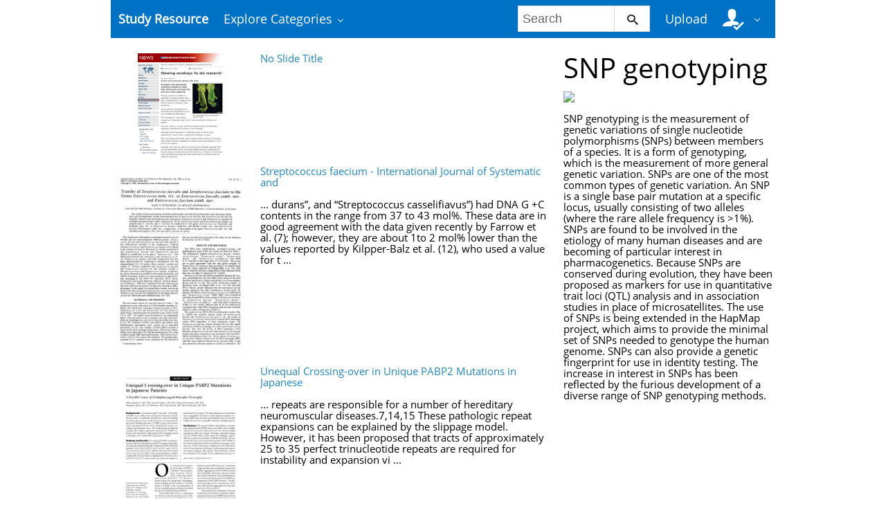

--- FILE ---
content_type: text/html;charset=UTF-8
request_url: https://studyres.com/concepts/1980/snp-genotyping
body_size: 10797
content:











    

		
 
<!doctype html>
<html>
<head lang="en">
    <meta charset="utf-8">
	<meta http-equiv="x-dns-prefetch-control" content="on">

	
	
		<link rel="dns-prefetch" href="//www.google.com">
	
		<link rel="dns-prefetch" href="//www.google-analytics.com">
	
		<link rel="dns-prefetch" href="//www.gstatic.com">
	
		<link rel="dns-prefetch" href="//fonts.googleapis.com">
	
		<link rel="dns-prefetch" href="//fonts.gstatic.com">
	
		<link rel="dns-prefetch" href="//mc.yandex.ru">
	
		<link rel="dns-prefetch" href="//yastatic.net">
	
	<meta http-equiv="x-ua-compatible" content="ie=edge">
	<meta name="viewport" content="width=device-width, initial-scale=1.0, maximum-scale=1.0, user-scalable=no">

    
            <title>Study documents, essay examples, research papers, course notes and other - studyres.com
  - StudyRes</title>
        <meta property="og:title" content="Study documents, essay examples, research papers, course notes and other - studyres.com
  - StudyRes">
    
    
    
				
			<link rel="preload" as="style" href="/theme/common/static/metro-ui@3.0.18/build/css/metro.min.css">
			<link rel="preload" as="style" href="/theme/common/static/metro-ui@3.0.18/build/css/metro-colors.min.css">
			<link rel="preload" as="style" href="/theme/common/static/metro-ui@3.0.18/build/css/metro-icons.min.css">
			<link rel="preload" as="style" href="/theme/common/static/metro-ui@3.0.18/build/css/metro-responsive.min.css">
			<link rel="preload" as="style" href="/theme/common/static/metro-ui@3.0.18/build/css/metro-rtl.min.css">
			<link rel="preload" as="style" href="/theme/common/static/metro-ui@3.0.18/build/css/metro-schemes.min.css">
			<link rel="preload" as="style" href="/theme/metroui/static/widgets.css">
			<link rel="preload" as="style" href="/theme/metroui/static/common.css">
	
						<link rel="preload" as="script" href="/theme/common/static/jquery@3.6.0/dist/jquery.min.js">
								<link rel="preload" as="script" href="/theme/common/static/metro-ui@3.0.18/build/js/metro.js">
								<link rel="preload" as="script" href="/theme/metroui/static/widgets.js">
								<link rel="preload" as="script" href="/theme/metroui/static/common.js">
			
						<link rel="stylesheet" href="/theme/common/static/metro-ui@3.0.18/build/css/metro.min.css">
					<link rel="stylesheet" href="/theme/common/static/metro-ui@3.0.18/build/css/metro-colors.min.css">
					<link rel="stylesheet" href="/theme/common/static/metro-ui@3.0.18/build/css/metro-icons.min.css">
					<link rel="stylesheet" href="/theme/common/static/metro-ui@3.0.18/build/css/metro-responsive.min.css">
					<link rel="stylesheet" href="/theme/common/static/metro-ui@3.0.18/build/css/metro-rtl.min.css">
					<link rel="stylesheet" href="/theme/common/static/metro-ui@3.0.18/build/css/metro-schemes.min.css">
					<link rel="stylesheet" href="/theme/metroui/static/widgets.css">
					<link rel="stylesheet" href="/theme/metroui/static/common.css">
			
    
    <script type="text/javascript">
        var gaUserId = 2;
        var gaUserType = 'empty';
    </script>

    
    

	
    <script async src="https://pagead2.googlesyndication.com/pagead/js/adsbygoogle.js?client=ca-pub-4574181568230206" crossorigin="anonymous"></script>
<script>
(function(i,s,o,g,r,a,m){i['GoogleAnalyticsObject']=r;i[r]=i[r]||function(){
(i[r].q=i[r].q||[]).push(arguments)},i[r].l=1*new Date();a=s.createElement(o),
m=s.getElementsByTagName(o)[0];a.async=1;a.src=g;m.parentNode.insertBefore(a,m)
})(window,document,'script','https://www.google-analytics.com/analytics.js','ga');
ga('create', 'UA-110184623-1', 'auto');
ga('send', 'pageview');
</script>
</head>
<body>



<nav class="container">
    <div class="app-bar " data-role="appbar">
                <ul class="app-bar-menu">
            <li>
                <a class="nav-brand " href="/">
                                        Study Resource
</a>
            </li>
            <li>
                <a class="dropdown-toggle" id="nav-catalog-link" href="#">
                    Explore Categories                </a>
                <div class="app-bar-drop-container" id="nav-catalog"
                        data-role="dropdown" data-no-close="false"
                        data-toggle-element="#nav-catalog-link">
                    <div class="grid no-responsive">
                        <div class="row cells4">
                            <div class="cell">
                                <ul class="sidebar2 navy menu">
                                                                            <li  class="active" >
                                            <a href="#cat35">
                                                Arts & Humanities
                                            </a>
                                        </li>
                                                                            <li >
                                            <a href="#cat15">
                                                Business
                                            </a>
                                        </li>
                                                                            <li >
                                            <a href="#cat20">
                                                Engineering & Technology
                                            </a>
                                        </li>
                                                                            <li >
                                            <a href="#cat1">
                                                Foreign Language
                                            </a>
                                        </li>
                                                                            <li >
                                            <a href="#cat39">
                                                History
                                            </a>
                                        </li>
                                                                            <li >
                                            <a href="#cat3">
                                                Math
                                            </a>
                                        </li>
                                                                            <li >
                                            <a href="#cat6">
                                                Science
                                            </a>
                                        </li>
                                                                            <li >
                                            <a href="#cat11">
                                                Social Science
                                            </a>
                                        </li>
                                                                    </ul>
                            </div>
                            <div class="cell colspan3">
                                                                    <div class="row  cells frame" id="cat3">
                                        <div class="cell">
                                            <h4>Top subcategories
</h4>
                                            <ul class="simple-list">
                                                                                                <li>
                                                    <a href="/catalog/Math/Advanced+Math">
                                                        Advanced Math
                                                    </a>
                                                                                                <li>
                                                    <a href="/catalog/Math/Algebra">
                                                        Algebra
                                                    </a>
                                                                                                <li>
                                                    <a href="/catalog/Math/Basic+Math">
                                                        Basic Math
                                                    </a>
                                                                                                <li>
                                                    <a href="/catalog/Math/Calculus">
                                                        Calculus
                                                    </a>
                                                                                                <li>
                                                    <a href="/catalog/Math/Geometry">
                                                        Geometry
                                                    </a>
                                                                                                <li>
                                                    <a href="/catalog/Math/Linear+Algebra">
                                                        Linear Algebra
                                                    </a>
                                                                                                <li>
                                                    <a href="/catalog/Math/Pre-Algebra">
                                                        Pre-Algebra
                                                    </a>
                                                                                                <li>
                                                    <a href="/catalog/Math/Pre-Calculus">
                                                        Pre-Calculus
                                                    </a>
                                                                                                <li>
                                                    <a href="/catalog/Math/Statistics+And+Probability">
                                                        Statistics And Probability
                                                    </a>
                                                                                                <li>
                                                    <a href="/catalog/Math/Trigonometry">
                                                        Trigonometry
                                                    </a>
                                                                                                <li>
                                                    <a href="/catalog/Math">
                                                        other
                                                        &rarr;
                                                    </a>
                                            </ul>
                                        </div>
                                                                            </div>
                                                                    <div class="row  cells frame" id="cat6">
                                        <div class="cell">
                                            <h4>Top subcategories
</h4>
                                            <ul class="simple-list">
                                                                                                <li>
                                                    <a href="/catalog/Science/Astronomy">
                                                        Astronomy
                                                    </a>
                                                                                                <li>
                                                    <a href="/catalog/Science/Astrophysics">
                                                        Astrophysics
                                                    </a>
                                                                                                <li>
                                                    <a href="/catalog/Science/Biology">
                                                        Biology
                                                    </a>
                                                                                                <li>
                                                    <a href="/catalog/Science/Chemistry">
                                                        Chemistry
                                                    </a>
                                                                                                <li>
                                                    <a href="/catalog/Science/Earth+Science">
                                                        Earth Science
                                                    </a>
                                                                                                <li>
                                                    <a href="/catalog/Science/Environmental+Science">
                                                        Environmental Science
                                                    </a>
                                                                                                <li>
                                                    <a href="/catalog/Science/Health+Science">
                                                        Health Science
                                                    </a>
                                                                                                <li>
                                                    <a href="/catalog/Science/Physics">
                                                        Physics
                                                    </a>
                                                                                                <li>
                                                    <a href="/catalog/Science">
                                                        other
                                                        &rarr;
                                                    </a>
                                            </ul>
                                        </div>
                                                                            </div>
                                                                    <div class="row  cells frame" id="cat11">
                                        <div class="cell">
                                            <h4>Top subcategories
</h4>
                                            <ul class="simple-list">
                                                                                                <li>
                                                    <a href="/catalog/Social+Science/Anthropology">
                                                        Anthropology
                                                    </a>
                                                                                                <li>
                                                    <a href="/catalog/Social+Science/Law">
                                                        Law
                                                    </a>
                                                                                                <li>
                                                    <a href="/catalog/Social+Science/Political+Science">
                                                        Political Science
                                                    </a>
                                                                                                <li>
                                                    <a href="/catalog/Social+Science/Psychology">
                                                        Psychology
                                                    </a>
                                                                                                <li>
                                                    <a href="/catalog/Social+Science/Sociology">
                                                        Sociology
                                                    </a>
                                                                                                <li>
                                                    <a href="/catalog/Social+Science">
                                                        other
                                                        &rarr;
                                                    </a>
                                            </ul>
                                        </div>
                                                                            </div>
                                                                    <div class="row  cells frame" id="cat15">
                                        <div class="cell">
                                            <h4>Top subcategories
</h4>
                                            <ul class="simple-list">
                                                                                                <li>
                                                    <a href="/catalog/Business/Accounting">
                                                        Accounting
                                                    </a>
                                                                                                <li>
                                                    <a href="/catalog/Business/Economics">
                                                        Economics
                                                    </a>
                                                                                                <li>
                                                    <a href="/catalog/Business/Finance">
                                                        Finance
                                                    </a>
                                                                                                <li>
                                                    <a href="/catalog/Business/Management">
                                                        Management
                                                    </a>
                                                                                                <li>
                                                    <a href="/catalog/Business">
                                                        other
                                                        &rarr;
                                                    </a>
                                            </ul>
                                        </div>
                                                                            </div>
                                                                    <div class="row  cells frame" id="cat20">
                                        <div class="cell">
                                            <h4>Top subcategories
</h4>
                                            <ul class="simple-list">
                                                                                                <li>
                                                    <a href="/catalog/Engineering+%26+Technology/Aerospace+Engineering">
                                                        Aerospace Engineering
                                                    </a>
                                                                                                <li>
                                                    <a href="/catalog/Engineering+%26+Technology/Bioengineering">
                                                        Bioengineering
                                                    </a>
                                                                                                <li>
                                                    <a href="/catalog/Engineering+%26+Technology/Chemical+Engineering">
                                                        Chemical Engineering
                                                    </a>
                                                                                                <li>
                                                    <a href="/catalog/Engineering+%26+Technology/Civil+Engineering">
                                                        Civil Engineering
                                                    </a>
                                                                                                <li>
                                                    <a href="/catalog/Engineering+%26+Technology/Computer+Science">
                                                        Computer Science
                                                    </a>
                                                                                                <li>
                                                    <a href="/catalog/Engineering+%26+Technology/Electrical+Engineering">
                                                        Electrical Engineering
                                                    </a>
                                                                                                <li>
                                                    <a href="/catalog/Engineering+%26+Technology/Industrial+Engineering">
                                                        Industrial Engineering
                                                    </a>
                                                                                                <li>
                                                    <a href="/catalog/Engineering+%26+Technology/Mechanical+Engineering">
                                                        Mechanical Engineering
                                                    </a>
                                                                                                <li>
                                                    <a href="/catalog/Engineering+%26+Technology/Web+Design">
                                                        Web Design
                                                    </a>
                                                                                                <li>
                                                    <a href="/catalog/Engineering+%26+Technology">
                                                        other
                                                        &rarr;
                                                    </a>
                                            </ul>
                                        </div>
                                                                            </div>
                                                                    <div class="row  cells frame" id="cat35">
                                        <div class="cell">
                                            <h4>Top subcategories
</h4>
                                            <ul class="simple-list">
                                                                                                <li>
                                                    <a href="/catalog/Arts+%26+Humanities/Architecture">
                                                        Architecture
                                                    </a>
                                                                                                <li>
                                                    <a href="/catalog/Arts+%26+Humanities/Communications">
                                                        Communications
                                                    </a>
                                                                                                <li>
                                                    <a href="/catalog/Arts+%26+Humanities/English">
                                                        English
                                                    </a>
                                                                                                <li>
                                                    <a href="/catalog/Arts+%26+Humanities/Gender+Studies">
                                                        Gender Studies
                                                    </a>
                                                                                                <li>
                                                    <a href="/catalog/Arts+%26+Humanities/Music">
                                                        Music
                                                    </a>
                                                                                                <li>
                                                    <a href="/catalog/Arts+%26+Humanities/Performing+Arts">
                                                        Performing Arts
                                                    </a>
                                                                                                <li>
                                                    <a href="/catalog/Arts+%26+Humanities/Philosophy">
                                                        Philosophy
                                                    </a>
                                                                                                <li>
                                                    <a href="/catalog/Arts+%26+Humanities/Religious+Studies">
                                                        Religious Studies
                                                    </a>
                                                                                                <li>
                                                    <a href="/catalog/Arts+%26+Humanities/Writing">
                                                        Writing
                                                    </a>
                                                                                                <li>
                                                    <a href="/catalog/Arts+%26+Humanities">
                                                        other
                                                        &rarr;
                                                    </a>
                                            </ul>
                                        </div>
                                                                            </div>
                                                                    <div class="row  cells frame" id="cat39">
                                        <div class="cell">
                                            <h4>Top subcategories
</h4>
                                            <ul class="simple-list">
                                                                                                <li>
                                                    <a href="/catalog/History/Ancient+History">
                                                        Ancient History
                                                    </a>
                                                                                                <li>
                                                    <a href="/catalog/History/European+History">
                                                        European History
                                                    </a>
                                                                                                <li>
                                                    <a href="/catalog/History/US+History">
                                                        US History
                                                    </a>
                                                                                                <li>
                                                    <a href="/catalog/History/World+History">
                                                        World History
                                                    </a>
                                                                                                <li>
                                                    <a href="/catalog/History">
                                                        other
                                                        &rarr;
                                                    </a>
                                            </ul>
                                        </div>
                                                                            </div>
                                                                    <div class="row  cells frame" id="cat1">
                                        <div class="cell">
                                            <h4>Top subcategories
</h4>
                                            <ul class="simple-list">
                                                                                                <li>
                                                    <a href="/catalog/Foreign+Language/Croatian">
                                                        Croatian
                                                    </a>
                                                                                                <li>
                                                    <a href="/catalog/Foreign+Language/Czech">
                                                        Czech
                                                    </a>
                                                                                                <li>
                                                    <a href="/catalog/Foreign+Language/Finnish">
                                                        Finnish
                                                    </a>
                                                                                                <li>
                                                    <a href="/catalog/Foreign+Language/Greek">
                                                        Greek
                                                    </a>
                                                                                                <li>
                                                    <a href="/catalog/Foreign+Language/Hindi">
                                                        Hindi
                                                    </a>
                                                                                                <li>
                                                    <a href="/catalog/Foreign+Language/Japanese">
                                                        Japanese
                                                    </a>
                                                                                                <li>
                                                    <a href="/catalog/Foreign+Language/Korean">
                                                        Korean
                                                    </a>
                                                                                                <li>
                                                    <a href="/catalog/Foreign+Language/Persian">
                                                        Persian
                                                    </a>
                                                                                                <li>
                                                    <a href="/catalog/Foreign+Language/Swedish">
                                                        Swedish
                                                    </a>
                                                                                                <li>
                                                    <a href="/catalog/Foreign+Language/Turkish">
                                                        Turkish
                                                    </a>
                                                                                                <li>
                                                    <a href="/catalog/Foreign+Language">
                                                        other
                                                        &rarr;
                                                    </a>
                                            </ul>
                                        </div>
                                                                            </div>
                                                            </div>
                        </div>
                    </div>
                </div>
            </li>
        </ul>

                    <div class="app-bar-element place-right">
                <a class="dropdown-toggle fg-white">
                    <i class="mif-user-check mif-2x"></i>&nbsp;
                </a>
                <div class="app-bar-drop-container place-right"
                        data-role="dropdown" data-no-close="true">
                    <div class="padding20">
                                                    <a class="no-wrap" href="/profile/">
                                Profile                            </a>
                            <a class="no-wrap" href="/documents">
                                Documents                            </a>
                            <a class="no-wrap" href="/login.html?action=logout">
                                Logout                            </a>
                                            </div>
                </div>
            </div>
        
                    <a class="app-bar-element place-right no-phone" href="/uploadform"
					onclick="return _ym('document_upload', true)">
                Upload            </a>
        
        <div class="app-bar-element place-right no-phone">
            <form class="nav-search" action="/search/">
                <div class="input-control text " data-role="input">
                    <input 						type="text" name="q" placeholder="Search">
                    <button class="button ">
						<i class="mif-search"></i>
                    </button>
                </div>
            </form>
        </div>
            </div>
</nav>

<main class="container">
    



<section class="concept-search">
	    	<div class="grid">
			<div class="row cells3">
				<div class="cell colspan2">
					                    	<div class="grid">
							<div class="row cells3">
								<div class="cell">
									<a href="/doc/8277681/no-slide-title">
										<img class="thumbnail" alt="No Slide Title"
											 src="//s1.studyres.com/store/data/008277681_1-3af93b20d791990521b17651afc5a495-300x300.png">
									</a>
								</div>

								<div class="cell colspan2 no-overflow">
									<a href="/doc/8277681/no-slide-title">No Slide Title</a>
									<br><br>
																	</div>
                        	</div>
						</div>
					                    	<div class="grid">
							<div class="row cells3">
								<div class="cell">
									<a href="/doc/15430774/streptococcus-faecium---international-journal-of-systemat...">
										<img class="thumbnail" alt="Streptococcus faecium - International Journal of Systematic and"
											 src="//s1.studyres.com/store/data/015430774_1-764e045d8cf849ed5913d5741635311f-300x300.png">
									</a>
								</div>

								<div class="cell colspan2 no-overflow">
									<a href="/doc/15430774/streptococcus-faecium---international-journal-of-systemat...">Streptococcus faecium - International Journal of Systematic and</a>
									<br><br>
																			... durans”, and “Streptococcus casselifiavus”) had DNA
G +C contents in the range from 37 to 43 mol%. These data
are in good agreement with the data given recently by
Farrow et al. (7); however, they are about 1to 2 mol% lower
than the values reported by Kilpper-Balz et al. (12), who
used a value for t ...
																	</div>
                        	</div>
						</div>
					                    	<div class="grid">
							<div class="row cells3">
								<div class="cell">
									<a href="/doc/16627984/unequal-crossing-over-in-unique-pabp2-mutations-in-japanese">
										<img class="thumbnail" alt="Unequal Crossing-over in Unique PABP2 Mutations in Japanese"
											 src="//s1.studyres.com/store/data/016627984_1-8faa20f2cf668f6b5ac69ee19dd2e2d0-300x300.png">
									</a>
								</div>

								<div class="cell colspan2 no-overflow">
									<a href="/doc/16627984/unequal-crossing-over-in-unique-pabp2-mutations-in-japanese">Unequal Crossing-over in Unique PABP2 Mutations in Japanese</a>
									<br><br>
																			... repeats are responsible for a number of hereditary neuromuscular diseases.7,14,15 These pathologic repeat expansions
can be explained by the slippage model. However, it has been
proposed that tracts of approximately 25 to 35 perfect trinucleotide repeats are required for instability and expansion vi ...
																	</div>
                        	</div>
						</div>
					                    	<div class="grid">
							<div class="row cells3">
								<div class="cell">
									<a href="/doc/17560647/spinocerebellar-ataxia-type-1--sca1---phenotype-genotype">
										<img class="thumbnail" alt="Spinocerebellar ataxia type 1 (SCA1): Phenotype-genotype"
											 src="//s1.studyres.com/store/data/017560647_1-86b225cc919486b1231bd3b7c5bd8ca8-300x300.png">
									</a>
								</div>

								<div class="cell colspan2 no-overflow">
									<a href="/doc/17560647/spinocerebellar-ataxia-type-1--sca1---phenotype-genotype">Spinocerebellar ataxia type 1 (SCA1): Phenotype-genotype</a>
									<br><br>
																			... 35 ± 38 triplets are interrupted by the sequence CAT CAG CAT. In alleles with 39 ± 41 triplets the interruption is
missing in six of seven cases. DNA sequences are
summarised in Table 1.
Alleles with 35 ± 38 triplets are present in patients with
ataxia but without additional characteristic features  ...
																	</div>
                        	</div>
						</div>
					                    	<div class="grid">
							<div class="row cells3">
								<div class="cell">
									<a href="/doc/8835746/journal-of-applied-microbiology">
										<img class="thumbnail" alt="Journal of Applied Microbiology"
											 src="//s1.studyres.com/store/data/008835746_1-9c6fb767e0b81a80d4b9d6f91b2adcf6-300x300.png">
									</a>
								</div>

								<div class="cell colspan2 no-overflow">
									<a href="/doc/8835746/journal-of-applied-microbiology">Journal of Applied Microbiology</a>
									<br><br>
																			... (Darrasse et al. 1994), were also used. PCR amplification
was carried out as described but with the following thermal
regime: 94C/10 min, 25x (94C/60 s, 67C/60 s, 72C/
30 s) and 72C/10 min. Amplicons were resolved by agarose
gel electrophoresis on a 1Æ5% agarose gel in TBE containing
2Æ5 ll ml) ...
																	</div>
                        	</div>
						</div>
					                    	<div class="grid">
							<div class="row cells3">
								<div class="cell">
									<a href="/doc/17812743/principles-and-practice-of-agarose-gel-electrophoresis">
										<img class="thumbnail" alt="Principles and Practice of Agarose Gel Electrophoresis"
											 src="//s1.studyres.com/store/data/017812743_1-42bc5a5966cf494550a18d9e0d7f83dc-300x300.png">
									</a>
								</div>

								<div class="cell colspan2 no-overflow">
									<a href="/doc/17812743/principles-and-practice-of-agarose-gel-electrophoresis">Principles and Practice of Agarose Gel Electrophoresis</a>
									<br><br>
																			... Samples are prepared for electrophoresis by mixing them with components that will give
the mixture density, such as glycerol or sucrose. This makes the samples denser than the
electrophoresis buffer. These samples can then be loaded with a micropipet or transfer
pipet into wells that were created in ...
																	</div>
                        	</div>
						</div>
					                    	<div class="grid">
							<div class="row cells3">
								<div class="cell">
									<a href="/doc/3976690/rapid-microscope-based-identification-method-for-tubercul...">
										<img class="thumbnail" alt="Rapid Microscope Based Identification Method for Tuberculosis and"
											 src="//s1.studyres.com/store/data/003976690_1-8d2f30848f36b347b4977a4e2fa44881-300x300.png">
									</a>
								</div>

								<div class="cell colspan2 no-overflow">
									<a href="/doc/3976690/rapid-microscope-based-identification-method-for-tubercul...">Rapid Microscope Based Identification Method for Tuberculosis and</a>
									<br><br>
																			... may be caused by several parameters, such as low rRNA content due to low metabolism, or
weak permeabiliziation of the cell so that the probe cannot penetrate into the cell. To increase
the permeability in general, different types of chemical-physical treatments or enzymes (e.g.
lysozyme, mutanolysin ...
																	</div>
                        	</div>
						</div>
					                    	<div class="grid">
							<div class="row cells3">
								<div class="cell">
									<a href="/doc/16209133/analysis-of-the-genetic-potential-of-the-spongederived-fu...">
										<img class="thumbnail" alt="Analysis of the genetic potential of the spongederived fungus"
											 src="//s1.studyres.com/store/data/016209133_1-cf5d617ae15907903478879d8ff92784-300x300.png">
									</a>
								</div>

								<div class="cell colspan2 no-overflow">
									<a href="/doc/16209133/analysis-of-the-genetic-potential-of-the-spongederived-fu...">Analysis of the genetic potential of the spongederived fungus</a>
									<br><br>
																			... lab and for introducing me into the puzzling world of polyketides. I am grateful for all
suggestions that I got from him during the practical work in the lab, as well as for the writing
of my thesis. Moreover, I want to thank him for his trust and unique experience in building up
a laboratory togeth ...
																	</div>
                        	</div>
						</div>
					                    	<div class="grid">
							<div class="row cells3">
								<div class="cell">
									<a href="/doc/4476415/population-genetics---university-of-evansville-faculty-we...">
										<img class="thumbnail" alt="Population Genetics - University of Evansville Faculty Web sites"
											 src="//s1.studyres.com/store/data/004476415_1-2b4f022994997fa325f3e44ec0914994-300x300.png">
									</a>
								</div>

								<div class="cell colspan2 no-overflow">
									<a href="/doc/4476415/population-genetics---university-of-evansville-faculty-we...">Population Genetics - University of Evansville Faculty Web sites</a>
									<br><br>
																			... There are duplicated noncoding regions (or repetitive regions) of the DNA referred to as miniand microsatellite sequences
This DNA is similar among closely related organisms – that is, there is a core sequence of
nucleotides shared among closely related individuals
However, each individual also has  ...
																	</div>
                        	</div>
						</div>
					                    	<div class="grid">
							<div class="row cells3">
								<div class="cell">
									<a href="/doc/7681078/genetic-polymorphisms-among-c57bl-6-mouse-inbred-strains">
										<img class="thumbnail" alt="Genetic polymorphisms among C57BL/6 mouse inbred strains"
											 src="//s1.studyres.com/store/data/007681078_1-d6c4c37713860035708fb3f835d62f7a-300x300.png">
									</a>
								</div>

								<div class="cell colspan2 no-overflow">
									<a href="/doc/7681078/genetic-polymorphisms-among-c57bl-6-mouse-inbred-strains">Genetic polymorphisms among C57BL/6 mouse inbred strains</a>
									<br><br>
																	</div>
                        	</div>
						</div>
					                    	<div class="grid">
							<div class="row cells3">
								<div class="cell">
									<a href="/doc/16195608/new-variants-of-the-tet-m--gene-in-clostridium">
										<img class="thumbnail" alt="New variants of the tet(M) gene in Clostridium"
											 src="//s1.studyres.com/store/data/016195608_1-9c0503763f3da93df86c835af1f8473a-300x300.png">
									</a>
								</div>

								<div class="cell colspan2 no-overflow">
									<a href="/doc/16195608/new-variants-of-the-tet-m--gene-in-clostridium">New variants of the tet(M) gene in Clostridium</a>
									<br><br>
																			... tet(M)1, 2, 3 and 4 variants were found in C. difficile isolates
resistant or inducibly resistant to tetracycline, and tet(M)5 and 6
were found in susceptible isolates. The organization of the element carrying tet(M)3, tet(M)6 and tet(M)1 of cd12 was similar
to that of E. faecalis DS16. This analysi ...
																	</div>
                        	</div>
						</div>
					                    	<div class="grid">
							<div class="row cells3">
								<div class="cell">
									<a href="/doc/16641555/1-frq-interacting-rna-helicase--frh--mediates-negative-and">
										<img class="thumbnail" alt="1 FRQ-interacting RNA Helicase (FRH) Mediates Negative and"
											 src="//s1.studyres.com/store/data/016641555_1-9c06aa61dbf13335eb4e9a8d4e1d81c2-300x300.png">
									</a>
								</div>

								<div class="cell colspan2 no-overflow">
									<a href="/doc/16641555/1-frq-interacting-rna-helicase--frh--mediates-negative-and">1 FRQ-interacting RNA Helicase (FRH) Mediates Negative and</a>
									<br><br>
																			... a region with ~5 map units between markers SNP6 and SNP72 near centromere I (CENI)
(Figure 3A). Unexpectedly however, two out of 10 recombinant progeny showed
recombination with both SNP markers, suggesting either an exceptional frequency of
double recombination, gene conversion, or the presence of  ...
																	</div>
                        	</div>
						</div>
					                    	<div class="grid">
							<div class="row cells3">
								<div class="cell">
									<a href="/doc/7859785/molecular-marker-based-characterization-of-barley-powdery...">
										<img class="thumbnail" alt="molecular marker-based characterization of barley powdery mildew"
											 src="//s1.studyres.com/store/data/007859785_1-8be3cfd7a57c33de8470ca3434b45376-300x300.png">
									</a>
								</div>

								<div class="cell colspan2 no-overflow">
									<a href="/doc/7859785/molecular-marker-based-characterization-of-barley-powdery...">molecular marker-based characterization of barley powdery mildew</a>
									<br><br>
																	</div>
                        	</div>
						</div>
					                    	<div class="grid">
							<div class="row cells3">
								<div class="cell">
									<a href="/doc/16895136/chance-and-necessity-in-arthur-peacocke-s-scientific-work">
										<img class="thumbnail" alt="Chance and Necessity in Arthur Peacocke`s Scientific Work"
											 src="//s1.studyres.com/store/data/016895136_1-aa88b395d51f07b7c43ae1cf829e0a7c-300x300.png">
									</a>
								</div>

								<div class="cell colspan2 no-overflow">
									<a href="/doc/16895136/chance-and-necessity-in-arthur-peacocke-s-scientific-work">Chance and Necessity in Arthur Peacocke`s Scientific Work</a>
									<br><br>
																			... to note that the very dyes that were used in Peacocke’s pioneering studies with DNA structure are
still used in most molecular biology laboratories today as dyes to detect DNA and RNA when they
have been separated into different size fragments using a technique called gel electrophoresis. As
Peacock ...
																	</div>
                        	</div>
						</div>
					                    	<div class="grid">
							<div class="row cells3">
								<div class="cell">
									<a href="/doc/341377/filmarray-blood-culture-panel-procedure-in-clsi-template">
										<img class="thumbnail" alt="FilmArray Blood Culture Panel Procedure in CLSI Template"
											 src="//s1.studyres.com/store/data/000341377_1-c6bc9c4c7bcfa0ac747477239e6a512e-300x300.png">
									</a>
								</div>

								<div class="cell colspan2 no-overflow">
									<a href="/doc/341377/filmarray-blood-culture-panel-procedure-in-clsi-template">FilmArray Blood Culture Panel Procedure in CLSI Template</a>
									<br><br>
																			... the 2nd stage PCR array. The individual wells of the array contain primers
for different assays (each present in triplicate) that target specific nucleic
acid sequences from each of the pathogens detected, as well as control
template material. These primers are ‘nested’ or internal to the specific
p ...
																	</div>
                        	</div>
						</div>
					                    	<div class="grid">
							<div class="row cells3">
								<div class="cell">
									<a href="/doc/2803769/analysis-of-the-molecular-basis-of-flowering-time-variati...">
										<img class="thumbnail" alt="Analysis of the Molecular Basis of Flowering Time Variation in"
											 src="//s1.studyres.com/store/data/002803769_1-7acca7ebfb90f546bbf39b8b73f7ba0e-300x300.png">
									</a>
								</div>

								<div class="cell colspan2 no-overflow">
									<a href="/doc/2803769/analysis-of-the-molecular-basis-of-flowering-time-variati...">Analysis of the Molecular Basis of Flowering Time Variation in</a>
									<br><br>
																			... major determinant of vernalization requirement and
flowering time variation (Napp-Zinn, 1985; Burn et
al., 1993; Lee et al., 1993; Clarke and Dean, 1994). FRI
functions to increase RNA levels of the floral repressor FLC (FLOWERING LOCUS C), which represses
the expression of genes required for the tr ...
																	</div>
                        	</div>
						</div>
					                    	<div class="grid">
							<div class="row cells3">
								<div class="cell">
									<a href="/doc/15087079/the-nicotiana-tabacum-genome-encodes-two-cytoplasmic">
										<img class="thumbnail" alt="The Nicotiana tabacum genome encodes two cytoplasmic"
											 src="//s1.studyres.com/store/data/015087079_1-e683c5195e31a1b0524ba6400c67a936-300x300.png">
									</a>
								</div>

								<div class="cell colspan2 no-overflow">
									<a href="/doc/15087079/the-nicotiana-tabacum-genome-encodes-two-cytoplasmic">The Nicotiana tabacum genome encodes two cytoplasmic</a>
									<br><br>
																			... and Abel 1975).
Preparation of a partial library and isolation of a genomic
clone. DNA was digested with EcoRI and electrophoresed on a preparative 0.8% agarose gel at 35 V.
Fragments were collected according to their size in five
fractions : 2.7-4.0 kb, 3.4-4.9 kb, 3.7-9.0 kb, 5.0-9.5 kb
and 6.5-23 ...
																	</div>
                        	</div>
						</div>
					                    	<div class="grid">
							<div class="row cells3">
								<div class="cell">
									<a href="/doc/7861201/effect-of-the-polymorphisms-of-keratin-associated-protein...">
										<img class="thumbnail" alt="Effect of the Polymorphisms of Keratin Associated Protein 8.2 Gene"
											 src="//s1.studyres.com/store/data/007861201_1-9b7ff4a4f5bf09d5b7476e993e960f32-300x300.png">
									</a>
								</div>

								<div class="cell colspan2 no-overflow">
									<a href="/doc/7861201/effect-of-the-polymorphisms-of-keratin-associated-protein...">Effect of the Polymorphisms of Keratin Associated Protein 8.2 Gene</a>
									<br><br>
																	</div>
                        	</div>
						</div>
					                    	<div class="grid">
							<div class="row cells3">
								<div class="cell">
									<a href="/doc/13494959/consistency-analysis-of-redundant-probe-sets-on-affymetri...">
										<img class="thumbnail" alt="Consistency analysis of redundant probe sets on Affymetrix three"
											 src="//s1.studyres.com/store/data/013494959_1-862bcc724f4dd46a76b3a18ac6c05b64-300x300.png">
									</a>
								</div>

								<div class="cell colspan2 no-overflow">
									<a href="/doc/13494959/consistency-analysis-of-redundant-probe-sets-on-affymetri...">Consistency analysis of redundant probe sets on Affymetrix three</a>
									<br><br>
																			... Expression arrays from Affymetrix contain hundreds of thousands of oligonucleotide probes
grouped into functional units called probe sets, where each probe set is designed to measure the
expression of a known or computationally-predicted mRNA target molecule. Affymetrix sells two
commonly-used types ...
																	</div>
                        	</div>
						</div>
					                    	<div class="grid">
							<div class="row cells3">
								<div class="cell">
									<a href="/doc/3932088/population-genetics-%E2%80%93-biol-101">
										<img class="thumbnail" alt="POPULATION GENETICS &ndash; BIOL 101"
											 src="//s1.studyres.com/store/data/003932088_1-6cdb2f15bd3ed70dada7c9d3273a3459-300x300.png">
									</a>
								</div>

								<div class="cell colspan2 no-overflow">
									<a href="/doc/3932088/population-genetics-%E2%80%93-biol-101">POPULATION GENETICS – BIOL 101</a>
									<br><br>
																			... Attached Ear Lobe (ee): In many people, the ear lobes hang free, but when a person is homozygous
recessive for an allele (ee), the ear lobes are attached directly on to the side of the head so that there is
no lobe hanging freely.
Widow's Peak (W): If the hairline drops downward and forms a distinct ...
																	</div>
                        	</div>
						</div>
					                    	<div class="grid">
							<div class="row cells3">
								<div class="cell">
									<a href="/doc/17219029/molecular-mechanics-of-the-interactions-of-spermine-with-...">
										<img class="thumbnail" alt="Molecular mechanics of the interactions of spermine with DNA: DNA"
											 src="//s1.studyres.com/store/data/017219029_1-255bc79e176968bb201a5a88b1c19abd-300x300.png">
									</a>
								</div>

								<div class="cell colspan2 no-overflow">
									<a href="/doc/17219029/molecular-mechanics-of-the-interactions-of-spermine-with-...">Molecular mechanics of the interactions of spermine with DNA: DNA</a>
									<br><br>
																			... acceptors on DNA, which was achieved by bending the DNA
over spermine, a process that encases the polyamine in a
deepened, narrowed, and highly electronegative major groove.
Thus there are considerable data that support specific
interactions of polyamines with nucleic acids. More importantly,
when p ...
																	</div>
                        	</div>
						</div>
					                    	<div class="grid">
							<div class="row cells3">
								<div class="cell">
									<a href="/doc/17167984/single-stranded-heteroduplex-intermediates-in-l-red-homol...">
										<img class="thumbnail" alt="Single-stranded heteroduplex intermediates in l Red homologous"
											 src="//s1.studyres.com/store/data/017167984_1-3aa00404177b46e00f0f4ab58a8e435b-300x300.png">
									</a>
								</div>

								<div class="cell colspan2 no-overflow">
									<a href="/doc/17167984/single-stranded-heteroduplex-intermediates-in-l-red-homol...">Single-stranded heteroduplex intermediates in l Red homologous</a>
									<br><br>
																			... [31,32,45], the host cells contained only Redb. In parallel
as a positive control, we performed a recombination
reaction with single-stranded oligonucleotides to repair
a mutation in the kanamycin resistance gene (neo) and
so restore kanamycin resistance. As expected from previous observations, the  ...
																	</div>
                        	</div>
						</div>
					                    	<div class="grid">
							<div class="row cells3">
								<div class="cell">
									<a href="/doc/16259354/-candidatus-phytoplasma-mali----candidatus-phytoplasma-py...">
										<img class="thumbnail" alt="`Candidatus Phytoplasma mali`, `Candidatus Phytoplasma pyri` and"
											 src="//s1.studyres.com/store/data/016259354_1-a8afd484421a0722aa0d05379525eba8-300x300.png">
									</a>
								</div>

								<div class="cell colspan2 no-overflow">
									<a href="/doc/16259354/-candidatus-phytoplasma-mali----candidatus-phytoplasma-py...">`Candidatus Phytoplasma mali`, `Candidatus Phytoplasma pyri` and</a>
									<br><br>
																			... Apple proliferation (AP), pear decline (PD) and European stone fruit yellows (ESFY) are among
the most economically important plant diseases that are caused by phytoplasmas. Phylogenetic
analyses revealed that the 16S rDNA sequences of strains of each of these pathogens were
identical or nearly iden ...
																	</div>
                        	</div>
						</div>
					                    	<div class="grid">
							<div class="row cells3">
								<div class="cell">
									<a href="/doc/17323841/abo-genotyping-in-leukemia-patients-reveals-new-abo-varia...">
										<img class="thumbnail" alt="ABO genotyping in leukemia patients reveals new ABO variant alleles"
											 src="//s1.studyres.com/store/data/017323841_1-4953d7459120e6360135eeca701c3f7d-300x300.png">
									</a>
								</div>

								<div class="cell colspan2 no-overflow">
									<a href="/doc/17323841/abo-genotyping-in-leukemia-patients-reveals-new-abo-varia...">ABO genotyping in leukemia patients reveals new ABO variant alleles</a>
									<br><br>
																			... (DiaMed Latino America), polyclonal anti-A, anti-B, anti-AB (Fresenius Hemocare, SP,
Brazil), and lectin anti-A1 and monoclonal anti-H (Gamma Biologicals, Houston, TX,
USA). All reagents were used as recommended by the manufacturer’s instructions. ABO
reverse typing was conducted by agglutination te ...
																	</div>
                        	</div>
						</div>
					                    	<div class="grid">
							<div class="row cells3">
								<div class="cell">
									<a href="/doc/15788967/are-restriction-enzymes-recognition-sites-underrepresente...">
										<img class="thumbnail" alt="Are Restriction Enzymes Recognition Sites Underrepresented in the"
											 src="//s1.studyres.com/store/data/015788967_1-e898722ecc3ab27b421921e3db7d134a-300x300.png">
									</a>
								</div>

								<div class="cell colspan2 no-overflow">
									<a href="/doc/15788967/are-restriction-enzymes-recognition-sites-underrepresente...">Are Restriction Enzymes Recognition Sites Underrepresented in the</a>
									<br><br>
																			... bacterial genome without bacterial cell lysis. Bactericidal Phage therapy is an
application of phages in the treatment of bacterial infections based on the concept
the bacteriophages are bacterial specific and bactericidal. The arising bacterial
resistance to traditionally used antibacterial and the ...
																	</div>
                        	</div>
						</div>
										<div class="pagination  pagination-lg ">

		
	
																										            <a class="item current">1</a>
					            <a class="item" href="/concepts/1980/SNP_genotyping/2">2</a>
							            <a class="item" href="/concepts/1980/SNP_genotyping/3">3</a>
							            <a class="item" href="/concepts/1980/SNP_genotyping/4">4</a>
							            <a class="item" href="/concepts/1980/SNP_genotyping/5">5</a>
					
			            <span class="item spaces">...</span>
		        <a class="item" href="/concepts/1980/SNP_genotyping/281">281</a>
	
		        <a class="item" href="/concepts/1980/SNP_genotyping/2">&gt;</a>
	</div>
				</div>

                <div class="cell">
                    <h1>SNP genotyping</h1>

					                        <img src="https://en.wikipedia.org/wiki/Special:FilePath/SNP-Dash-1updated.png?width=300">
                        <br><br>
					
											SNP genotyping is the measurement of genetic variations of single nucleotide polymorphisms (SNPs) between members of a species. It is a form of genotyping, which is the measurement of more general genetic variation. SNPs are one of the most common types of genetic variation. An SNP is a single base pair mutation at a specific locus, usually consisting of two alleles (where the rare allele frequency is >1%). SNPs are found to be involved in the etiology of many human diseases and are becoming of particular interest in pharmacogenetics. Because SNPs are conserved during evolution, they have been proposed as markers for use in quantitative trait loci (QTL) analysis and in association studies in place of microsatellites. The use of SNPs is being extended in the HapMap project, which aims to provide the minimal set of SNPs needed to genotype the human genome. SNPs can also provide a genetic fingerprint for use in identity testing.  The increase in interest in SNPs has been reflected by the furious development of a diverse range of SNP genotyping methods.
									</div>
			</div>
        </div>
		</div>
	</section>

</main>

<footer class="container">
    
    <ul class="horizontal-menu compact fg-inherit">
        <li>
            <a class="no-padding-left" href="/">
                studyres.com                &copy; 2026
            </a>
        </li>
                                    <li class="place-right">
                <a class="no-padding-right" href="/dmca">
                    DMCA                </a>
            </li>
                    <li class="place-right">
                <a class="no-padding-right" href="/privacy">
                    Privacy                </a>
            </li>
                    <li class="place-right">
                <a class="no-padding-right" href="/terms">
                    Terms                </a>
            </li>
                <li class="place-right">
            <a href="/abuse">
                Report            </a>
        </li>
    </ul>

    </footer>

<script>
var FileAPI =
{
    debug: false,
    withCredentials: false,
    staticPath: '/theme/common/static/fileapi@2.2.0/dist/',
    storeUrl: '//s1.studyres.com/store/upload',
    currentUserId: '2' || 2,
    afterUploadRedirect: '//studyres.com/afterupload'
		.replace(window.location.hostname, window.location.host)
};
</script>
<script src="/theme/common/static/fileapi@2.2.0/dist/FileAPI.html5.min.js"></script>

	<script src="/theme/common/static/jquery@3.6.0/dist/jquery.min.js"></script>
	<script src="/theme/common/static/metro-ui@3.0.18/build/js/metro.js"></script>
	<script src="/theme/metroui/static/widgets.js"></script>
	<script src="/theme/metroui/static/common.js"></script>



<script type="text/javascript" >
(function(m,e,t,r,i,k,a){m[i]=m[i]||function(){(m[i].a=m[i].a||[]).push(arguments)};
m[i].l=1*new Date();k=e.createElement(t),a=e.getElementsByTagName(t)[0],k.async=1,k.src=r,a.parentNode.insertBefore(k,a)})
(window, document, "script", "https://mc.yandex.ru/metrika/tag.js", "ym");

ym(44659243, "init", {
    id:44659243,
    clickmap:true,
    trackLinks:true,
    accurateTrackBounce:true,
    webvisor:true
});
function _ym(target, params, callback, ctx)
{
	ym('44659243', 'reachGoal', target,
		typeof params === 'object' ? params : undefined, callback, ctx);

	if (typeof params === "boolean")
	{
		return params;
	}
}
</script>
<noscript><div><img src="https://mc.yandex.ru/watch/44659243" style="position:absolute; left:-9999px;" alt="" /></div></noscript>

<link rel="stylesheet" type="text/css" href="//cdnjs.cloudflare.com/ajax/libs/cookieconsent2/3.1.0/cookieconsent.min.css" />
<style>
@media screen and (max-width: 768px)
{
.cc-revoke
{
    display: none;
}}
</style>
<script src="//cdnjs.cloudflare.com/ajax/libs/cookieconsent2/3.1.0/cookieconsent.min.js"></script>
<script>
window.addEventListener("load", function() {
window.cookieconsent.initialise(
{
    content:
    {
        href: "https://studyres.com/dmca"
    },
	location: true,
	palette:
    {
		button:
        {
            background: "#fff",
            text: "#237afc"
        },
        popup:
        {
            background: "#007bff"
        },
    },
	position: "bottom-right",
	revokable: true,
	theme: "classic",
	type: "opt-in",

	onStatusChange: function(status)
    {
		if (typeof ezConsentCategories == 'object' && typeof __ezconsent == 'object')
		{
			window.ezConsentCategories.preferences =
            window.ezConsentCategories.statistics =
            window.ezConsentCategories.marketing = this.hasConsented();
            __ezconsent.setEzoicConsentSettings(window.ezConsentCategories);
		}
	}
})});
</script>



<script defer src="https://static.cloudflareinsights.com/beacon.min.js/vcd15cbe7772f49c399c6a5babf22c1241717689176015" integrity="sha512-ZpsOmlRQV6y907TI0dKBHq9Md29nnaEIPlkf84rnaERnq6zvWvPUqr2ft8M1aS28oN72PdrCzSjY4U6VaAw1EQ==" data-cf-beacon='{"version":"2024.11.0","token":"cbd58afd41a34037a7b77e9a44dc8079","r":1,"server_timing":{"name":{"cfCacheStatus":true,"cfEdge":true,"cfExtPri":true,"cfL4":true,"cfOrigin":true,"cfSpeedBrain":true},"location_startswith":null}}' crossorigin="anonymous"></script>
</body>
</html>


--- FILE ---
content_type: text/html; charset=utf-8
request_url: https://www.google.com/recaptcha/api2/aframe
body_size: 266
content:
<!DOCTYPE HTML><html><head><meta http-equiv="content-type" content="text/html; charset=UTF-8"></head><body><script nonce="CWrwnyohwf3MEwo4iD-P9A">/** Anti-fraud and anti-abuse applications only. See google.com/recaptcha */ try{var clients={'sodar':'https://pagead2.googlesyndication.com/pagead/sodar?'};window.addEventListener("message",function(a){try{if(a.source===window.parent){var b=JSON.parse(a.data);var c=clients[b['id']];if(c){var d=document.createElement('img');d.src=c+b['params']+'&rc='+(localStorage.getItem("rc::a")?sessionStorage.getItem("rc::b"):"");window.document.body.appendChild(d);sessionStorage.setItem("rc::e",parseInt(sessionStorage.getItem("rc::e")||0)+1);localStorage.setItem("rc::h",'1768879658829');}}}catch(b){}});window.parent.postMessage("_grecaptcha_ready", "*");}catch(b){}</script></body></html>